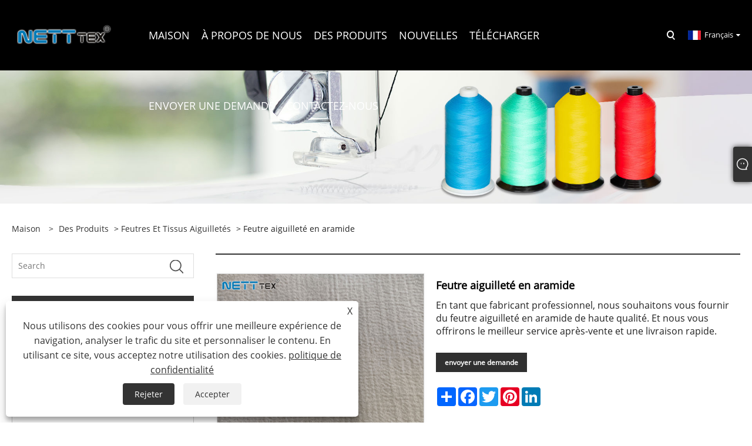

--- FILE ---
content_type: text/html; charset=utf-8
request_url: https://fr.nettptfe.com/aramid-needle-felt.html
body_size: 10923
content:

<!DOCTYPE html>
<html xmlns="https://www.w3.org/1999/xhtml" lang="fr">
<head>
    <meta http-equiv="Content-Type" content="text/html; charset=utf-8">
    <meta name="viewport" content="width=device-width, initial-scale=1, minimum-scale=1, maximum-scale=1">
    
<title>Chine Fournisseurs, fabricants de feutre aiguilleté en aramide - Prix direct usine - NETT</title>
<meta name="keywords" content="Feutre aiguilleté en aramide, Chine, fabricants, fournisseurs, usine, qualité, en stock, marques" />
<meta name="description" content="NETT est l’un des fabricants et fournisseurs de feutre aiguilleté en aramide en Chine. En tant que fournisseur direct de l'usine, NETT est réputé pour son engagement envers la qualité et l'excellence. Avec une large gamme de feutres aiguilletés en aramide en stock, NETT est en mesure de répondre aux besoins des clients de nombreux secteurs. NETT est désormais devenu l'une des marques les plus connues en Chine. Choisissez NETT pour des solutions de matériaux fiables, efficaces et rentables." />
<link rel="shortcut icon" href="/upload/7400/2023122515564079944.ico" type="image/x-icon" />
<!-- Google tag (gtag.js) -->
<script async src="https://www.googletagmanager.com/gtag/js?id=G-6KL4D7DLH6"></script>
<script>
  window.dataLayer = window.dataLayer || [];
  function gtag(){dataLayer.push(arguments);}
  gtag('js', new Date());

  gtag('config', 'G-6KL4D7DLH6');
</script>
<link rel="dns-prefetch" href="https://style.trade-cloud.com.cn" />
<link rel="dns-prefetch" href="https://i.trade-cloud.com.cn" />
    <meta name="robots" content="index,follow">
    <meta name="distribution" content="Global" />
    <meta name="googlebot" content="all" />
    <meta property="og:type" content="product" />
    <meta property="og:site_name" content="Suzhou Nett New Material Technology Co., Ltd.">
    <meta property="og:image" content="https://fr.nettptfe.com/upload/7400/aramid-needle-felt_291553.jpg" />
    <meta property="og:url" content="https://fr.nettptfe.com/aramid-needle-felt.html" />
    <meta property="og:title" content="Feutre aiguilleté en aramide" />
    <meta property="og:description" content="NETT est l’un des fabricants et fournisseurs de feutre aiguilleté en aramide en Chine. En tant que fournisseur direct de l'usine, NETT est réputé pour son engagement envers la qualité et l'excellence. Avec une large gamme de feutres aiguilletés en aramide en stock, NETT est en mesure de répondre aux besoins des clients de nombreux secteurs. NETT est désormais devenu l'une des marques les plus connues en Chine. Choisissez NETT pour des solutions de matériaux fiables, efficaces et rentables." />
    
    <link href="https://fr.nettptfe.com/aramid-needle-felt.html" rel="canonical" />
    <link type="text/css" rel="stylesheet" href="/css/owl.carousel.min.css" />
    <link type="text/css" rel="stylesheet" href="/css/owl.theme.default.min.css" />
    <script type="application/ld+json">[
  {
    "@context": "https://schema.org/",
    "@type": "BreadcrumbList",
    "ItemListElement": [
      {
        "@type": "ListItem",
        "Name": "Maison",
        "Position": 1,
        "Item": "https://fr.nettptfe.com/"
      },
      {
        "@type": "ListItem",
        "Name": "Des produits",
        "Position": 2,
        "Item": "https://fr.nettptfe.com/products.html"
      },
      {
        "@type": "ListItem",
        "Name": "Feutres et tissus aiguilletés",
        "Position": 3,
        "Item": "https://fr.nettptfe.com/needle-punched-felts-and-fabric"
      },
      {
        "@type": "ListItem",
        "Name": "Feutre aiguilleté en aramide",
        "Position": 4,
        "Item": "https://fr.nettptfe.com/aramid-needle-felt.html"
      }
    ]
  },
  {
    "@context": "http://schema.org",
    "@type": "Product",
    "@id": "https://fr.nettptfe.com/aramid-needle-felt.html",
    "Name": "Feutre aiguilleté en aramide",
    "Image": [
      "https://fr.nettptfe.com/upload/7400/aramid-needle-felt-1594977.jpg"
    ],
    "Description": "NETT est l’un des fabricants et fournisseurs de feutre aiguilleté en aramide en Chine. En tant que fournisseur direct de l'usine, NETT est réputé pour son engagement envers la qualité et l'excellence. Avec une large gamme de feutres aiguilletés en aramide en stock, NETT est en mesure de répondre aux besoins des clients de nombreux secteurs. NETT est désormais devenu l'une des marques les plus connues en Chine. Choisissez NETT pour des solutions de matériaux fiables, efficaces et rentables.",
    "Offers": {
      "@type": "AggregateOffer",
      "OfferCount": 1,
      "PriceCurrency": "USD",
      "LowPrice": 0.0,
      "HighPrice": 0.0,
      "Price": 0.0
    }
  }
]</script>
    <link rel="alternate" hreflang="en"  href="https://www.nettptfe.com/aramid-needle-felt.html"/>
<link rel="alternate" hreflang="es"  href="https://es.nettptfe.com/aramid-needle-felt.html"/>
<link rel="alternate" hreflang="pt"  href="https://pt.nettptfe.com/aramid-needle-felt.html"/>
<link rel="alternate" hreflang="ru"  href="https://ru.nettptfe.com/aramid-needle-felt.html"/>
<link rel="alternate" hreflang="fr"  href="https://fr.nettptfe.com/aramid-needle-felt.html"/>
<link rel="alternate" hreflang="ja"  href="https://ja.nettptfe.com/aramid-needle-felt.html"/>
<link rel="alternate" hreflang="de"  href="https://de.nettptfe.com/aramid-needle-felt.html"/>
<link rel="alternate" hreflang="vi"  href="https://vi.nettptfe.com/aramid-needle-felt.html"/>
<link rel="alternate" hreflang="it"  href="https://it.nettptfe.com/aramid-needle-felt.html"/>
<link rel="alternate" hreflang="nl"  href="https://nl.nettptfe.com/aramid-needle-felt.html"/>
<link rel="alternate" hreflang="th"  href="https://th.nettptfe.com/aramid-needle-felt.html"/>
<link rel="alternate" hreflang="pl"  href="https://pl.nettptfe.com/aramid-needle-felt.html"/>
<link rel="alternate" hreflang="ko"  href="https://ko.nettptfe.com/aramid-needle-felt.html"/>
<link rel="alternate" hreflang="sv"  href="https://sv.nettptfe.com/aramid-needle-felt.html"/>
<link rel="alternate" hreflang="hu"  href="https://hu.nettptfe.com/aramid-needle-felt.html"/>
<link rel="alternate" hreflang="ms"  href="https://ms.nettptfe.com/aramid-needle-felt.html"/>
<link rel="alternate" hreflang="bn"  href="https://bn.nettptfe.com/aramid-needle-felt.html"/>
<link rel="alternate" hreflang="da"  href="https://da.nettptfe.com/aramid-needle-felt.html"/>
<link rel="alternate" hreflang="fi"  href="https://fi.nettptfe.com/aramid-needle-felt.html"/>
<link rel="alternate" hreflang="hi"  href="https://hi.nettptfe.com/aramid-needle-felt.html"/>
<link rel="alternate" hreflang="x-default" href="https://www.nettptfe.com/aramid-needle-felt.html"/>

    
<link rel="stylesheet" id="css" type="text/css" href="https://style.trade-cloud.com.cn/Template/205/default/css/style.css">
<link rel="stylesheet" id="css" type="text/css" href="https://style.trade-cloud.com.cn/Template/205/default/css/im.css">
<link rel="stylesheet" id="css" type="text/css" href="https://style.trade-cloud.com.cn/Template/205/fonts/iconfont.css">
<link rel="stylesheet" id="css" type="text/css" href="https://style.trade-cloud.com.cn/Template/205/css/links.css">
<link rel="stylesheet" id="css" type="text/css" href="https://style.trade-cloud.com.cn/Template/205/css/mobile.css">
<link rel="stylesheet" type="text/css" href="https://style.trade-cloud.com.cn/Template/205/default/css/font-awesome.min.css">
<link rel="stylesheet" type="text/css" href="https://style.trade-cloud.com.cn/Template/205/css/language.css">

    <link type="text/css" rel="stylesheet" href="https://style.trade-cloud.com.cn/Template/205/default/css/product.css" />
    <link rel="stylesheet" type="text/css" href="https://style.trade-cloud.com.cn/Template/205/default/css/product_mobile.css">
    <link rel="stylesheet" type="text/css" href="/css/poorder.css">
    <link rel="stylesheet" type="text/css" href="/css/jm.css">
    <link href="/css/Z-main.css?t=V1" rel="stylesheet">
    <link href="/css/Z-style.css?t=V1" rel="stylesheet">
    <link href="/css/Z-theme.css?t=V1" rel="stylesheet">
    <script src="https://style.trade-cloud.com.cn/Template/205/js/jquery.min.js"></script>

    <script type="text/javascript" src="https://style.trade-cloud.com.cn/Template/205/js/Z-common1.js"></script>
    <script type="text/javascript" src="https://style.trade-cloud.com.cn/Template/205/js/Z-owl.carousel.js"></script>
    <script type="text/javascript" src="https://style.trade-cloud.com.cn/Template/205/js/cloud-zoom.1.0.3.js"></script>
    <script type="text/javascript" src="/js/book.js?v=0.04"></script>
    <link type="text/css" rel="stylesheet" href="/css/inside.css" />
</head>
<body>
    <div class="container">
        
<header class="web_head index_web_head">
    <section class="head_layer">
        <div class="layout">
            <figure class="logo">
                <a href="/" title="Suzhou Nett New Material Technology Co., Ltd."><img src="/upload/7400/20231225160123509950.png" alt="Suzhou Nett New Material Technology Co., Ltd."></a>
            </figure>
            <nav class="nav_wrap">
                <ul class="head_nav">
                    <li><a href="/" title="Maison"><em>Maison</em></a></li><li><a href="/about.html" title="À propos de nous"><em>À propos de nous</em></a><ul><li><a title="Profil de l'entreprise" href="/about.html"><em>Profil de l'entreprise</em></a></li><li><a title="Certificat de qualification" href="/about-374656.html"><em>Certificat de qualification</em></a></li><li><a title="Équipement d'usine" href="/about-374657.html"><em>Équipement d'usine</em></a></li><li><a title="Marché de production" href="/about-374658.html"><em>Marché de production</em></a></li></ul></li><li><a href="/products.html" title="Des produits"><em>Des produits</em></a><ul><li><a title="Fil de couture PTFE" href="/ptfe-sewing-thread"><em>Fil de couture PTFE</em></a></li><li><a title="Fils de filaments et multifilaments" href="/filament-yarn-and-multifilament"><em>Fils de filaments et multifilaments</em></a></li><li><a title="Matériau du sac filtrant" href="/filter-bag-material"><em>Matériau du sac filtrant</em></a></li><li><a title="Feutres et tissus aiguilletés" href="/needle-punched-felts-and-fabric"><em>Feutres et tissus aiguilletés</em></a></li><li><a title="Accessoires et corde en PTFE" href="/ptfe-accessories-and-rope"><em>Accessoires et corde en PTFE</em></a></li><li><a title="PTFE MATICAL MATÉRIAUX" href="/ptfe-medical-materials"><em>PTFE MATICAL MATÉRIAUX</em></a></li></ul></li><li><a href="/news.html" title="Nouvelles"><em>Nouvelles</em></a><ul><li><a title="Nouvelles de la société" href="/news-28.html"><em>Nouvelles de la société</em></a></li><li><a title="Nouvelles de l'industrie" href="/news-29.html"><em>Nouvelles de l'industrie</em></a></li><li><a title="FAQ" href="/news-30.html"><em>FAQ</em></a></li></ul></li><li><a href="/download.html" title="Télécharger"><em>Télécharger</em></a></li><li><a href="/message.html" title="envoyer une demande"><em>envoyer une demande</em></a></li><li><a href="/contact.html" title="Contactez-nous"><em>Contactez-nous</em></a></li>
                </ul>
            </nav>
            <div class="head_right">
                <b id="btn-search" class="btn--search"></b>
                <div class="change-language ensemble">
                    <div class="change-language-title medium-title">
                        <div class="language-flag language-flag-fr"><a title="Français" href="javascript:;"><b class="country-flag"></b><span>Français</span> </a></div>
                    </div>
                    <div class="change-language-cont sub-content"></div>
                </div>
            </div>
            <ul class="prisna-wp-translate-seo" id="prisna-translator-seo">
                <li class="language-flag language-flag-en"><a title="English" href="https://www.nettptfe.com"><b class="country-flag"></b><span>English</span></a></li><li class="language-flag language-flag-es"><a title="Español" href="//es.nettptfe.com"><b class="country-flag"></b><span>Español</span></a></li><li class="language-flag language-flag-pt"><a title="Português" href="//pt.nettptfe.com"><b class="country-flag"></b><span>Português</span></a></li><li class="language-flag language-flag-ru"><a title="русский" href="//ru.nettptfe.com"><b class="country-flag"></b><span>русский</span></a></li><li class="language-flag language-flag-fr"><a title="Français" href="//fr.nettptfe.com"><b class="country-flag"></b><span>Français</span></a></li><li class="language-flag language-flag-ja"><a title="日本語" href="//ja.nettptfe.com"><b class="country-flag"></b><span>日本語</span></a></li><li class="language-flag language-flag-de"><a title="Deutsch" href="//de.nettptfe.com"><b class="country-flag"></b><span>Deutsch</span></a></li><li class="language-flag language-flag-vi"><a title="tiếng Việt" href="//vi.nettptfe.com"><b class="country-flag"></b><span>tiếng Việt</span></a></li><li class="language-flag language-flag-it"><a title="Italiano" href="//it.nettptfe.com"><b class="country-flag"></b><span>Italiano</span></a></li><li class="language-flag language-flag-nl"><a title="Nederlands" href="//nl.nettptfe.com"><b class="country-flag"></b><span>Nederlands</span></a></li><li class="language-flag language-flag-th"><a title="ภาษาไทย" href="//th.nettptfe.com"><b class="country-flag"></b><span>ภาษาไทย</span></a></li><li class="language-flag language-flag-pl"><a title="Polski" href="//pl.nettptfe.com"><b class="country-flag"></b><span>Polski</span></a></li><li class="language-flag language-flag-ko"><a title="한국어" href="//ko.nettptfe.com"><b class="country-flag"></b><span>한국어</span></a></li><li class="language-flag language-flag-sv"><a title="Svenska" href="//sv.nettptfe.com"><b class="country-flag"></b><span>Svenska</span></a></li><li class="language-flag language-flag-hu"><a title="magyar" href="//hu.nettptfe.com"><b class="country-flag"></b><span>magyar</span></a></li><li class="language-flag language-flag-ms"><a title="Malay" href="//ms.nettptfe.com"><b class="country-flag"></b><span>Malay</span></a></li><li class="language-flag language-flag-bn"><a title="বাংলা ভাষার" href="//bn.nettptfe.com"><b class="country-flag"></b><span>বাংলা ভাষার</span></a></li><li class="language-flag language-flag-da"><a title="Dansk" href="//da.nettptfe.com"><b class="country-flag"></b><span>Dansk</span></a></li><li class="language-flag language-flag-fi"><a title="Suomi" href="//fi.nettptfe.com"><b class="country-flag"></b><span>Suomi</span></a></li><li class="language-flag language-flag-hi"><a title="हिन्दी" href="//hi.nettptfe.com"><b class="country-flag"></b><span>हिन्दी</span></a></li>
            </ul>
        </div>
    </section>
</header>

        <div class="banner page-banner" id="body">
            <div class="page-bannertxt">
                
            </div>
            <img src="/upload/7400/20231229100420348127.jpg" alt="Des produits" />
        </div>

        <div class="block">
            <div class="layout">
                <div class="layout-mobile">
                    <div class="position">
                        <span><a class="home" href="/"> <i class="icon-home">Maison</i></a></span>
                        <span>></span>
                        <a href="/products.html">Des produits</a>  > <a href="/needle-punched-felts-and-fabric">Feutres et tissus aiguilletés</a> > Feutre aiguilleté en aramide
                    </div>
                    <div class="product-left">
                        <form class="left-search" action="/products.html" method="get">
                            <input class="search-t" name="search" placeholder="Search" required />
                            <input class="search-b" type="submit" value="">
                        </form>
                        <div class="product-nav">
                            <div class="lefttitle">Des produits</div>
                            <ul>
                                <li><a href="/ptfe-sewing-thread">Fil de couture PTFE</a></li><li><a href="/filament-yarn-and-multifilament">Fils de filaments et multifilaments</a></li><li><a href="/filter-bag-material">Matériau du sac filtrant</a></li><li><a href="/needle-punched-felts-and-fabric">Feutres et tissus aiguilletés</a></li><li><a href="/ptfe-accessories-and-rope">Accessoires et corde en PTFE</a></li><li><a href="/ptfe-medical-materials">PTFE MATICAL MATÉRIAUX</a></li>
                            </ul>
                        </div>
                        
<div class="product-list">
    <div class="lefttitle">Nouveaux produits</div>
    <ul>
        <li><a href="/ptfe-coated-sewing-thread.html" title="Fil de couture enduit PTFE"><img src="/upload/7400/ptfe-coated-sewing-thread_582685.jpg" alt="Fil de couture enduit PTFE" title="Fil de couture enduit PTFE" ><span>Fil de couture enduit PTFE</span></a></li><li><a href="/ptfe-filament-yarn.html" title="Fil de filament PTFE"><img src="/upload/7400/ptfe-filament-yarn_127721.jpg" alt="Fil de filament PTFE" title="Fil de filament PTFE" ><span>Fil de filament PTFE</span></a></li><li><a href="/high-strength-ptfe-filament-yarn.html" title="Fil de filament ptfe à haute résistance"><img src="/upload/7400/high-strength-ptfe-filament-yarn_475673.jpg" alt="Fil de filament ptfe à haute résistance" title="Fil de filament ptfe à haute résistance" ><span>Fil de filament ptfe à haute résistance</span></a></li><li><a href="/pvdf-monofilament.html" title="Monofilament PVDF"><img src="/upload/7400/pvdf-monofilament_277660.jpg" alt="Monofilament PVDF" title="Monofilament PVDF" ><span>Monofilament PVDF</span></a></li>
        <li><a class="btn" href="/products.html"><span>Tous les nouveaux produits</span></a></li>
    </ul>
</div>

                    </div>
                    <style type="text/css"></style>
                    <div class="product-right">
                        <div class="shown_products_a">
                            <div class="shown_products_a_left" style="border: none;">
                                <section>



                                    <section class="product-intro"  style="">
                                        <div class="product-view">
                                            <div class="product-image">
                                                <a class="cloud-zoom" id="zoom1" data-zoom="adjustX:0, adjustY:0" href="/upload/7400/aramid-needle-felt-1594977.jpg" title="Feutre aiguilleté en aramide" ><img src="/upload/7400/aramid-needle-felt-1594977.jpg" itemprop="image" title="Feutre aiguilleté en aramide" alt="Feutre aiguilleté en aramide" style="width: 100%" /></a>
                                            </div>
                                            <div class="image-additional">
                                                <ul>
                                                    <li  class="current"><a class="cloud-zoom-gallery item" href="/upload/7400/aramid-needle-felt-1594977.jpg"  title="Feutre aiguilleté en aramide" data-zoom="useZoom:zoom1, smallImage:/upload/7400/aramid-needle-felt-1594977.jpg"><img src="/upload/7400/aramid-needle-felt-1594977.jpg" alt="Feutre aiguilleté en aramide" /><img src="/upload/7400/aramid-needle-felt-1594977.jpg" alt="Feutre aiguilleté en aramide" class="popup"  title="Feutre aiguilleté en aramide" /></a></li>
                                                </ul>
                                            </div>
                                        </div>
                                        <script>nico_cloud_zoom();</script>
                                    </section>

                                    





                                </section>  
                            </div>
                            <div class="shown_products_a_right">
                                <h1>Feutre aiguilleté en aramide</h1>
                                
                                
                                <p>En tant que fabricant professionnel, nous souhaitons vous fournir du feutre aiguilleté en aramide de haute qualité. Et nous vous offrirons le meilleur service après-vente et une livraison rapide.</p><h4><a href="#send">envoyer une demande</a></h4>
                                

                                <div class="Ylink">
                                    <ul>
                                        
                                    </ul>
                                </div>
                                <div style="height: 20px; overflow: hidden; float: left; width: 100%;"></div>
                                <div class="a2a_kit a2a_kit_size_32 a2a_default_style">
                                    <a class="a2a_dd" href="https://www.addtoany.com/share"></a>
                                    <a class="a2a_button_facebook"></a>
                                    <a class="a2a_button_twitter"></a>
                                    <a class="a2a_button_pinterest"></a>
                                    <a class="a2a_button_linkedin"></a>
                                </div>
                                <script async src="https://static.addtoany.com/menu/page.js"></script>
                            </div>
                        </div>
                        <div class="shown_products_b">
                            <div class="shown_products_b_a">
                                <div class="op">
                                    <div class="descr">Description du produit</div>
                                </div>
                                <div class="opt">
                                    <div id="Descrip">
                                        <h1>
	<a></a>Introduction</h1>
<p>
	<a></a>&nbsp;
</p>
<p>En tant que fabricant professionnel, nous souhaitons vous fournir du feutre aiguilleté en aramide de haute qualité. Et nous vous offrirons le meilleur service après-vente et une livraison rapide.</p>
<p>
	<br />
</p>
<p>
	<strong>Avantages de notre feutre aiguilleté en aramide :</strong><br />
<a></a>Une toute nouvelle fibre synthétique de haute technologie appelée Aramid (poly-p-phénylène téréphtalamide) possède des qualités exceptionnelles telles qu'une résistance ultra élevée, un module élevé, une résistance aux températures élevées, une résistance aux acides et aux alcalis et un poids léger. Son module est 2 à 3 fois supérieur à celui du fil d'acier ou de la fibre de verre, sa ténacité est deux fois supérieure à celle du fil d'acier et son poids n'est qu'environ un cinquième de celui du fil d'acier. Sa résistance est comparable à celle du fil d'acier, mesurant 5 à 6 fois supérieure à celle du fil d'acier ou de la fibre de verre. Il ne se dissout pas et ne fond pas à 560 °C. Le feutre aiguilleté en fibre d'aramide est plus résistant que la fibre de verre et plus rentable. Il peut être utilisé dans une variété de dépoussiéreurs fonctionnant à des températures inférieures à 200°C.</p>
<p>
	<br />
</p>
<h1>Description:</h1>
<p>
	<br />
<a></a><strong>Caractéristiques de traitement du feutre aiguilleté en aramide :</strong> 
</p>
<p>NETTtex® produit des feutres filtrants aiguilletés en aramide résistant aux hautes températures en utilisant des fibres d'aramide de première qualité comme matières premières, en adhérant aux normes internationales avancées et en utilisant des équipements de production de pointe. Après le flambage et le calandrage, le matériau filtrant en fibre d'aramide est mélangé à la couche de tissu de base et à la couche de surface par plusieurs aiguilletages. L'ensemble du mélange est ensuite imprégné de PTFE (polytétrafluoroéthylène) et sa surface est frittée à haute température pour créer une membrane protectrice dense. augmentant ainsi considérablement les performances globales du matériau filtrant.</p>
<p>
	<br />
</p>
<h1>Spécification:</h1>
<p>
	<span style="font-size:small;"><br />
</span> 
	<table border="1">
		<tbody>
			<tr>
				<td colspan="2">
					<p>Nom du produit</p>
				</td>
				<td colspan="2">
					<p>Feutre aiguilleté en aramide 500 g/m²</p>
				</td>
			</tr>
			<tr>
				<td>
					<p>Article d'inspection</p>
				</td>
				<td colspan="2">
					<p>Index technique</p>
				</td>
				<td>
					<p>Données de détection</p>
				</td>
			</tr>
			<tr>
				<td>
					<p>Largeur</p>
				</td>
				<td colspan="2">
					<p>（1,0-2,2）m</p>
				</td>
				<td>
					<p>
						2.0
					</p>
				</td>
			</tr>
			<tr>
				<td>
					<p>Poids</p>
				</td>
				<td colspan="2">
					<p>（480-550）g/m²</p>
				</td>
				<td>
					<p>500g/m²</p>
				</td>
			</tr>
			<tr>
				<td>
					<p>Épaisseur</p>
				</td>
				<td colspan="2">
					<p>(0,95-1,25) mm</p>
				</td>
				<td>
					<p>
						2.2
					</p>
				</td>
			</tr>
			<tr>
				<td rowspan="2">
					<p>
						&nbsp;
					</p>
					<p>Résistance à la traction</p>
				</td>
				<td colspan="2">
					<p>Trame (N/5×20cm)</p>
				</td>
				<td>
					<p>
						920
					</p>
				</td>
			</tr>
			<tr>
				<td colspan="2">
					<p>Trame (N/5×20cm)</p>
				</td>
				<td>
					<p>
						820
					</p>
				</td>
			</tr>
			<tr>
				<td rowspan="2">
					<p>
						&nbsp;
					</p>
					<p>Allongement en traction</p>
				</td>
				<td colspan="2">
					<p>Trame  (%)</p>
				</td>
				<td>
					<p>
						30
					</p>
				</td>
			</tr>
			<tr>
				<td colspan="2">
					<p>Déformation  (%)</p>
				</td>
				<td>
					<p>
						20
					</p>
				</td>
			</tr>
			<tr>
				<td>
					<p>La température de service</p>
				</td>
				<td colspan="2">
					<p>
						&nbsp;
					</p>
				</td>
				<td>
					<p>200°</p>
				</td>
			</tr>
			<tr>
				<td>
					<p>Anti-acide</p>
				</td>
				<td colspan="2">
					<p>
						&nbsp;
					</p>
				</td>
				<td>
					<p>Excellent</p>
				</td>
			</tr>
			<tr>
				<td>
					<p>Anti-alcali</p>
				</td>
				<td colspan="2">
					<p>
						&nbsp;
					</p>
				</td>
				<td>
					<p>Excellent</p>
				</td>
			</tr>
		</tbody>
	</table>
</p>
<p>
	&nbsp;
</p>
<p>
	&nbsp;
</p>
<p>
	&nbsp;
</p>
<h1>Application du feutre aiguilleté en aramide :</h1>
<p>
	<br />
</p>
<p>Une application courante du feutre aiguilleté 100 % PTFE concerne les conditions de travail à haute corrosivité, haute température et humidité élevée. Il est actuellement largement utilisé dans l'industrie chimique, l'incinération des déchets médicaux et l'incinération des déchets.</p>
<p>Ils peuvent collecter et filtrer efficacement les gouttelettes de liquide et les particules solides de l'air dans ces applications, protégeant ainsi l'environnement et les machines de la corrosion et des polluants.</p>
<p>
	&nbsp;
</p>
<h1>Plusieurs raisons de choisir le feutre aiguilleté en aramide produit par NETT :</h1>
<p>
	<br />
</p>
<p>
	<a></a><a></a>Conformément à l'idée de « positionnement professionnel, développement spécial », la société se spécialise dans le développement de divers types de fibres de matériaux polymères fluorés. À l'heure actuelle, elle a une production annuelle de 200 tonnes de capacité de production de filaments PTFE et de fils à coudre en polytétrafluoroéthylène, de 120 tonnes de capacité de production de fils composites de fluorure de polyvinylidène et de 50 000 mètres carrés de capacité de production de feutre aiguilleté PTFE, la valeur de production peut atteindre 50 millions.</p>
<p>Le développement du champ de filtration directionnel de protection de l'environnement NETT de la résistance à haute température, de la résistance à la corrosion, de la résistance à l'usure, peut sceller le trou d'épingle du fil à coudre en PVC, des produits de fil à coudre composites, bien accueillis par la majorité des utilisateurs. NETT adhère à la « demande du marché » en tant qu'orientation du développement technologique, nous pouvons produire une variété de spécifications allant du fil de filament et du fil à coudre 100D au 10000D ; en outre, nous pouvons également produire diverses spécifications de produits de fils colorés et de fils à coudre.</p>
<p>
	&nbsp;
</p>
<p>Suzhou NETT New Material Technology Co., Ltd. est le principal rédacteur de la norme « Fil à coudre PTFE pour sac filtrant » de la China Industrial Textile Association, participant à l'élaboration de deux normes et de trois normes de groupe.</p>
<p>
	&nbsp;
</p>
<p>NETT détient 19 droits de propriété intellectuelle indépendants, dont 4 brevets d'invention</p>
<p>Depuis 2019, NETT est reconnue comme une entreprise nationale de haute technologie en Chine et une entreprise privée scientifique et technologique dans la province du Jiangsu. NETT est également membre de la China Industrial Textile Association et de la China Environmental Protection Industry Association.</p>
<p>
	&nbsp;
</p>
<p>NETT a passé le système de gestion de la qualité ISO9000 et la certification du système de gestion environnementale ISO14000. L'entreprise adhère à la voie du développement de la marque, en prenant comme positionnement la demande haut de gamme du marché international. À l'heure actuelle, les produits sont impliqués dans la protection de l'environnement, les équipements médicaux, les produits pharmaceutiques biologiques, chimiques, alimentaires, les articles de sport, les matériaux de construction et d'autres domaines, et ont atteint une part de marché stable.</p>
<p>
	&nbsp;
</p>
<p>Conformément au concept de développement « pragmatique et progressif, innovant et fort », Suzhou NETT New Material Technology Co., Ltd est disposée à travailler avec ses clients pour fabriquer des produits de haute qualité, créer un service de première classe et devenir un fournisseur digne de confiance. pour créer de la valeur pour vous.</p>
<p>
	<br />
</p>
<h1>Produits connexes:</h1>
<p>
	<br />
</p>
<p>Multifilaments PVDF</p>
<p>
	&nbsp;
</p>
<p>
	<img src="https://i.trade-cloud.com.cn/upload/7400/image/20231227/---1_114757.jpg" alt="" /> 
</p>
<p>
	&nbsp;
</p>
<p>
	&nbsp;
</p><div class="productsTags"> Balises actives: Feutre aiguilleté en aramide, Chine, fabricants, fournisseurs, usine, qualité, en stock, marques</div>
                                    </div>
                                </div>
                            </div>
                            <div class="shown_products_b_a" style="display:none;">
                                <div class="op">
                                    <div class="descr">Étiquette de produit</div>
                                </div>
                                <div class="opt" id="proabout">
                                    
                                </div>
                            </div>
                            <div class="shown_products_b_a">
                                <div class="op" style="">
                                    <div class="descr">Catégorie associée</div>
                                </div>
                                <div class="opt" style="">
                                    <h3><a href="/ptfe-sewing-thread" title="Fil de couture PTFE">Fil de couture PTFE</a></h3><h3><a href="/filament-yarn-and-multifilament" title="Fils de filaments et multifilaments">Fils de filaments et multifilaments</a></h3><h3><a href="/filter-bag-material" title="Matériau du sac filtrant">Matériau du sac filtrant</a></h3><h3><a href="/needle-punched-felts-and-fabric" title="Feutres et tissus aiguilletés">Feutres et tissus aiguilletés</a></h3><h3><a href="/ptfe-accessories-and-rope" title="Accessoires et corde en PTFE">Accessoires et corde en PTFE</a></h3><h3><a href="/ptfe-medical-materials" title="PTFE MATICAL MATÉRIAUX">PTFE MATICAL MATÉRIAUX</a></h3>
                                </div>
                                <div id="send" class="opt">
                                    <div class="op">
                                      <div class="descr">envoyer une demande</div>
                                    </div>
                                    <div class="opt_pt">
                                        N'hésitez pas à faire votre demande dans le formulaire ci-dessous. Nous vous répondrons dans les 24 heures.
                                    </div>
                                    <div id="form1">
                                        <div class="plane-body">
                                            <input name="category" id="category" value="72" type="hidden">
                                            <input name="dir" value="after-sale-support" type="hidden">
                                            <div class="form-group" id="form-group-6">
                                                <input class="form-control" id="title" name="subject" required placeholder="Sujet*" value="Feutre aiguilleté en aramide" maxlength="150" type="text">
                                            </div>
                                            <div class="form-group" id="form-group-6">
                                                <input class="form-control" id="Company" name="company" maxlength="150" required placeholder="Entreprise" type="text">
                                            </div>
                                            <div class="form-group" id="form-group-6">
                                                <input class="form-control" id="Email" name="Email" maxlength="100" required placeholder="E-mail*" type="email">
                                            </div>
                                            <div class="form-group" id="form-group-11">
                                                <input class="form-control" id="name" maxlength="45" name="name" required placeholder="Nom*" type="text">
                                            </div>
                                            <div class="form-group" id="form-group-12">
                                                <input class="form-control" id="tel" maxlength="45" name="tel" required placeholder="Tél / WhatsApp" type="text">
                                            </div>
                                            <div class="form-group" id="form-group-14">
                                                <textarea class="form-control" name="content" id="content" placeholder="Contenu*"></textarea>
                                            </div>
                                            <div class="form-group col-l-1" style="position: relative; display:none;">
                                                <input class="form-control" type="text" id="code" name="code" value="1" maxlength="5" placeholder="*" />
                                                <img src="/VerifyCodeImg.aspx" id="codeimg" alt="Click Refresh verification code" title="Click Refresh verification code" onclick="ReGetVerifyCode('codeimg')" style="position: absolute; right: 0; top: 50%; margin: 0; transform: translate(-50%, -50%);" />
                                            </div>
                                            <div class="form-group" id="form-group-4">
                                                <input name="action" value="addmesy" type="hidden">
                                                <input value="soumettre" name="cmdOk" class="btn btn-submit" onclick="validate11()" type="submit">
                                            </div>
                                        </div>
                                        <style>
                                            input::placeholder{
                                                color: #787878;
                                            }
                                        </style>
                                        <script>
                                            
                                            function validate11() {
                                                var strName, strTitle, strCompany, strTel, strEmail, strContent, strYzm;
                                                strName = $("#name").val();
                                                strTitle = $("#title").val();
                                                strCompany = $("#Company").val();
                                                strTel = $("#tel").val();
                                                strEmail = $("#Email").val();
                                                strContent = $("#content").val();
                                                strYzm = $("#code").val();

                                                if (strTitle == "") {
                                                    if (true) {
                                                        $("#title").focus();
                                                        return false;
                                                    }
                                                }
                                                if (strCompany == "") {
                                                    if (false) {
                                                        $("#Company").focus();
                                                        return false;
                                                    }
                                                }
                                                if (strEmail == "") {
                                                    if (true) {
                                                        $("#Email").focus();
                                                        return false;
                                                    }
                                                } else {
                                                    var myreg = /^[\w!#$%&'*+/=?^_`{|}~-]+(?:\.[\w!#$%&'*+/=?^_`{|}~-]+)*@(?:[\w](?:[\w-]*[\w])?\.)+[\w](?:[\w-]*[\w])?/;
                                                    if (!myreg.test(strEmail)) {
                                                        $("#Email").focus();
                                                        return false;
                                                    }
                                                }
                                                if (strName == "") {
                                                    if (true) {
                                                        $("#name").focus();
                                                        return false;
                                                    }
                                                }
                                                if (strTel == "") {
                                                    if (false) {
                                                        $("#tel").focus();
                                                        return false;
                                                    }
                                                }

                                                if (strContent == "") {
                                                    if (true) {
                                                        $("#content").focus();
                                                        return false;
                                                    }
                                                }

                                                if (strYzm == "") {
                                                    $("#code").focus();
                                                    return false;
                                                }

                                                SendBook_New(355, strName, strTitle, strCompany, strTel, strEmail, strContent, strYzm);
                                            }
                                        </script>
                                    </div>
                                </div>
                            </div>

                            <div class="shown_products_b_a" style="">
                                <div class="op">
                                    <div class="descr">Produits connexes</div>
                                </div>
                                <div class="opt" id="AboutPro">
                                    <h3><a href="/ptfe-filter-felt.html" class="proli1" title="Feutre filtrant en PTFE"><img src="/upload/7400/ptfe-filter-felt_432525.jpg" alt="Feutre filtrant en PTFE" title="Feutre filtrant en PTFE" onerror="this.src='https://i.trade-cloud.com.cn/images/noimage.gif'" /></a><a href="/ptfe-filter-felt.html" class="proli2" title="Feutre filtrant en PTFE">Feutre filtrant en PTFE</a></h3><h3><a href="/ptfe-needle-felt-filter.html" class="proli1" title="Filtre en feutre aiguilleté PTFE"><img src="/upload/7400/ptfe-needle-felt-filter_418450.jpg" alt="Filtre en feutre aiguilleté PTFE" title="Filtre en feutre aiguilleté PTFE" onerror="this.src='https://i.trade-cloud.com.cn/images/noimage.gif'" /></a><a href="/ptfe-needle-felt-filter.html" class="proli2" title="Filtre en feutre aiguilleté PTFE">Filtre en feutre aiguilleté PTFE</a></h3><h3><a href="/needle-felt-with-ptfe-membrane.html" class="proli1" title="Feutre aiguilleté avec membrane PTFE"><img src="/upload/7400/needle-felt-with-ptfe-membrane_96192.jpg" alt="Feutre aiguilleté avec membrane PTFE" title="Feutre aiguilleté avec membrane PTFE" onerror="this.src='https://i.trade-cloud.com.cn/images/noimage.gif'" /></a><a href="/needle-felt-with-ptfe-membrane.html" class="proli2" title="Feutre aiguilleté avec membrane PTFE">Feutre aiguilleté avec membrane PTFE</a></h3><h3><a href="/ptfe-needle-felt.html" class="proli1" title="Feutre aiguilleté en PTFE"><img src="/upload/7400/ptfe-needle-felt_970732.jpg" alt="Feutre aiguilleté en PTFE" title="Feutre aiguilleté en PTFE" onerror="this.src='https://i.trade-cloud.com.cn/images/noimage.gif'" /></a><a href="/ptfe-needle-felt.html" class="proli2" title="Feutre aiguilleté en PTFE">Feutre aiguilleté en PTFE</a></h3><h3><a href="/fiberglass-filter-felt.html" class="proli1" title="Feutre filtrant en fibre de verre"><img src="/upload/7400/fiberglass-filter-felt_48892.jpg" alt="Feutre filtrant en fibre de verre" title="Feutre filtrant en fibre de verre" onerror="this.src='https://i.trade-cloud.com.cn/images/noimage.gif'" /></a><a href="/fiberglass-filter-felt.html" class="proli2" title="Feutre filtrant en fibre de verre">Feutre filtrant en fibre de verre</a></h3><h3><a href="/ptfe-woven-fabric.html" class="proli1" title="Tissu tissé en PTFE"><img src="/upload/7400/ptfe-woven-fabric_611880.jpg" alt="Tissu tissé en PTFE" title="Tissu tissé en PTFE" onerror="this.src='https://i.trade-cloud.com.cn/images/noimage.gif'" /></a><a href="/ptfe-woven-fabric.html" class="proli2" title="Tissu tissé en PTFE">Tissu tissé en PTFE</a></h3>
                                </div>
                            </div>


                        </div>
                    </div>
                    <div style="clear: both;"></div>
                </div>
            </div>
        </div>

        <script type="text/javascript">
            $(".block .product-left .product-nav ul span").each(function () {
                $(this).click(function () {
                    if ($(this).siblings("ul").css("display") == "none") {
                        $(this).css("background-image", "url(https://i.trade-cloud.com.cn/NewImages/images/product_02.png)");
                        $(this).siblings("ul").slideDown(500);

                    } else {
                        $(this).css("background-image", "url(https://i.trade-cloud.com.cn/NewImages/images/product_01.png)");
                        $(this).siblings("ul").slideUp(500);
                    }
                })
            });
            $(".block .product-left .product-list h3").click(function () {
                if ($(this).siblings("ul").css("display") == "none") {
                    $(this).siblings("ul").slideDown(500);
                } else {
                    $(this).siblings("ul").slideUp(500);
                }
            });
			$(".lefttitle").click(function(){
		$(".product-list").toggleClass("bnu");
		});
	
        </script>



        
<footer class="web_footer">
    <div class="foot_service">
        <div class="layout">
            <div class="foot_items flex_row">
                <nav class="foot_item">
                    <div class="foot_item_hd">
                        <h2 class="title">
                            Contactez-nous</h2>
                    </div>
                    <div class="foot_item_bd">
                        <ul class="foot_contact_list">
                            <li class="contact_item"><div class="contact_txt"><span class="item_label">Tél</span><span class="item_val"><a href="tel://+86-18962278536">+86-18962278536</a></span></div></li><li class="contact_item"><div class="contact_txt"><span class="item_label">Adresse</span><span class="item_val">N° 203-3, route Haiba, ville de Daxin, ville de Zhangjiagang, province du Jiangsu, Chine　</span></div></li><li class="contact_item"><div class="contact_txt"><span class="item_label">E-mail</span><span class="item_val"><a href="/message.html">xu.wang@ptfe-nett.com</a></span></div></li>
                        </ul>
                    </div>
                </nav>
                <nav class="foot_item">
                    <div class="foot_item_hd">
                        <h2 class="title">
                            Des produits</h2>
                    </div>
                    <div class="foot_item_bd">
                        <ul class="foot_txt_list">
                            <li><a title="Fil de couture PTFE" href="/ptfe-sewing-thread">Fil de couture PTFE</a></li><li><a title="Fils de filaments et multifilaments" href="/filament-yarn-and-multifilament">Fils de filaments et multifilaments</a></li><li><a title="Matériau du sac filtrant" href="/filter-bag-material">Matériau du sac filtrant</a></li><li><a title="Feutres et tissus aiguilletés" href="/needle-punched-felts-and-fabric">Feutres et tissus aiguilletés</a></li><li><a title="Accessoires et corde en PTFE" href="/ptfe-accessories-and-rope">Accessoires et corde en PTFE</a></li><li><a title="PTFE MATICAL MATÉRIAUX" href="/ptfe-medical-materials">PTFE MATICAL MATÉRIAUX</a></li>
                        </ul>
                        <ul class="foot_sns">
                            <li><a href="https://api.whatsapp.com/send?phone=8618264833637&text=Hello" target="_blank" rel="nofollow" class="Whatsapp" title="Whatsapp"><span class="iconfont icon-whatsapp"></span></a></li>
                        </ul>
                    </div>
                </nav>
                <nav class="foot_item">
                    <div class="foot_item_hd">
                        <div class="foot_logo">
                            <img src="/upload/7400/20231225160123509950.png" alt="Suzhou Nett New Material Technology Co., Ltd.">
                        </div>
                    </div>
                    <div class="foot_item_bd">
                        <ul class="foot_nav">
                            <li><a href="/">Maison</a></li><li><a href="/about.html">À propos de nous</a></li><li><a href="/products.html">Des produits</a></li><li><a href="/news.html">Nouvelles</a></li><li><a href="/download.html">Télécharger</a></li><li><a href="/message.html">envoyer une demande</a></li><li><a href="/contact.html">Contactez-nous</a></li>
                        </ul>
                        <div class="copyright">
                            <p>
                                Copyright © 2023 Suzhou Nett New Material Technology Co., Ltd. Tous droits réservés.
                            </p>
                        </div>
                        <ul class="foot-link">
                            <li><a href="/links.html">Links</a></li>
                            <li><a href="/sitemap.html">Sitemap</a></li>
                            <li><a href="/rss.xml">RSS</a></li>
                            <li><a href="/sitemap.xml">XML</a></li>
                            <li><a href="/privacy-policy.html" rel="nofollow" target="_blank">politique de confidentialité</a></li>
                            
                        </ul>
                    </div>
                </nav>
            </div>
        </div>
    </div>
</footer>
<style>
.index_product .product_item .item_img img {
    transform: scale(1);
}
.contact_item:nth-child(1) .contact_txt {float:left;}
 .foot_service a {
    padding-right: 10px;
}
.web_head .logo {
    background-color: #000;
}
.web_head .head_layer {
    background-image: -webkit-linear-gradient(left,#000 25%,#000 75%);
    background-image: -moz-linear-gradient(left,#000 25%,#000 75%);
    background-image: -o-linear-gradient(left,#000 25%,#000 75%);
    background-image: -ms-linear-gradient(left,#000 25%,#000 75%);
    background-image: linear-gradient(to right,#000 25%,#000 75%);
}
.im .box {
    width: 150px;
}
.im {
    right: -150px;
width: 182px;
}
.index_company_intr .company_intr_desc {
    max-height: 12em;
}
.opt {font-size:14px;color:#000;}
.opt h1{font-size:18px;color:#000;font-weight: bold;}
.opt h1 strong{color:#000;}
.opt table {width:100%;}
.opt table strong{color:#000;}
.opt strong {color:#06468e;}
@media screen and (min-width: 768px){

}
</style><script>
$(".contact_item:nth-child(1)").append('  <div class="contact_txt"><span class="item_label" style="color: #2a2a2a;">Tel</span><span class="item_val"><a href="tel:+86-18817776989">+86-18817776989</a></span></div>')
</script><script id="test" type="text/javascript"></script><script type="text/javascript">document.getElementById("test").src="//www.nettptfe.com/IPCount/stat.aspx?ID=7400";</script>
    </div>
    


<link href="/OnlineService/11/css/im.css" rel="stylesheet" />
<div class="im">
    <style>
        img {
            border: none;
            max-width: 100%;
        }
    </style>
    <label class="im-l" for="select"><i class="iconfont icon-xiaoxi21"></i></label>
    <input type="checkbox" id="select">
    <div class="box">
        <ul>
          <li><a class="ri_WhatsApp" href="https://api.whatsapp.com/send?phone=8618264833637&text=Hello" title="8618264833637" target="_blank"><img style="width:25px;" src="/OnlineService/11/images/whatsapp.webp" alt="Whatsapp" /><span>Mr.Xu</span></a></li><li><a class="ri_Email" href="/message.html" title="xu.wang@ptfe-nett.com " target="_blank"><img style="width:25px;" src="/OnlineService/11/images/e-mail.webp" alt="E-mail" /><span>Mr.Xu</span></a></li> 
            <li style="padding:5px"><img src="/upload/7400/2023122914040174914.jpg" alt="QR" /></li>
        </ul>
    </div>
</div>




<div class="web-search">
    <b id="btn-search-close" class="btn--search-close"></b>
    <div style="width: 100%">
        <div class="head-search">
            <form class="" action="/products.html">
                <input class="search-ipt" name="search" placeholder="Commencez à taper ...">
                <input class="search-btn" type="button">
                <span class="search-attr">Appuyez sur Entrée pour rechercher ou ESC pour fermer</span>
            </form>
        </div>
    </div>
</div>
<script src="https://style.trade-cloud.com.cn/Template/205/js/common.js"></script>
<script type="text/javascript">
    $(function () {
        $(".privacy-close").click(function () {
            $("#privacy-prompt").css("display", "none");
        });
    });
</script>
<div class="privacy-prompt" id="privacy-prompt">
    <div class="privacy-close">X</div>
    <div class="text">
        Nous utilisons des cookies pour vous offrir une meilleure expérience de navigation, analyser le trafic du site et personnaliser le contenu. En utilisant ce site, vous acceptez notre utilisation des cookies.
        <a href="/privacy-policy.html" rel='nofollow' target="_blank">politique de confidentialité</a>
    </div>
    <div class="agree-btns">
        <a class="agree-btn" onclick="myFunction()" id="reject-btn" href="javascript:;">Rejeter
        </a>
        <a class="agree-btn" onclick="closeclick()" style="margin-left: 15px;" id="agree-btn" href="javascript:;">Accepter
        </a>
    </div>
</div>
<link href="/css/privacy.css" rel="stylesheet" type="text/css" />
<script src="/js/privacy.js"></script>

<script defer src="https://static.cloudflareinsights.com/beacon.min.js/vcd15cbe7772f49c399c6a5babf22c1241717689176015" integrity="sha512-ZpsOmlRQV6y907TI0dKBHq9Md29nnaEIPlkf84rnaERnq6zvWvPUqr2ft8M1aS28oN72PdrCzSjY4U6VaAw1EQ==" data-cf-beacon='{"version":"2024.11.0","token":"8fe4221aaf4d43e1b654bd9753b8a638","r":1,"server_timing":{"name":{"cfCacheStatus":true,"cfEdge":true,"cfExtPri":true,"cfL4":true,"cfOrigin":true,"cfSpeedBrain":true},"location_startswith":null}}' crossorigin="anonymous"></script>
</body>
</html>
